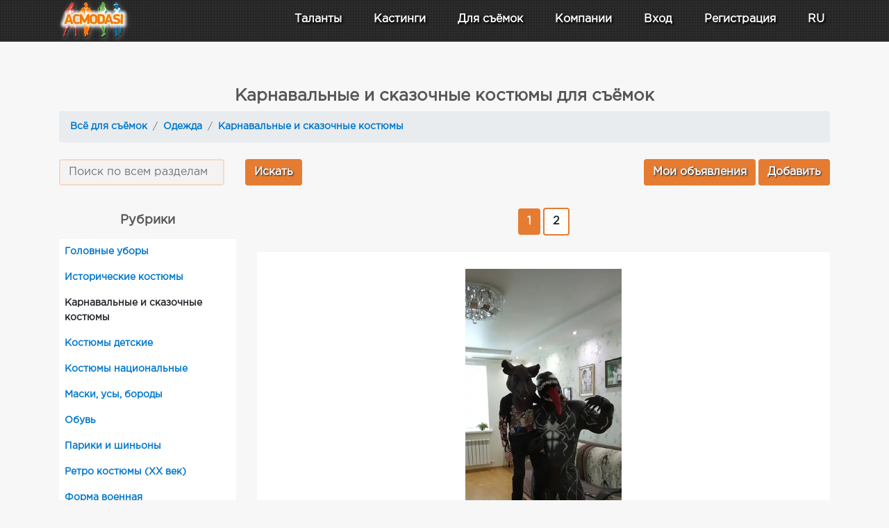

--- FILE ---
content_type: text/html; charset=UTF-8
request_url: https://www.acmodasi.pro/shooting/2_odejda/40_karnavalnyie-i-skazochnyie-kostyumyi/
body_size: 13551
content:
<!DOCTYPE html >
<html lang="ru">
<head>
    <title>Карнавальные и сказочные костюмы для съёмок — ACMODASI Россия</title>
    <meta http-equiv="Content-Type" content="text/html; charset=utf-8" >
	<meta name="description" content="Аренда, продажа Карнавальные и сказочные костюмы для съёмок для съёмок Россия" >
    <meta name="msvalidate.01" content="7BF61F37CDAE10556708F95DACB96E2A" >
    <meta name="cd2d7a3a99e1cd3686bdabc569cc401e" content="">    <link rel="apple-touch-icon" sizes="57x57" href="/images/favicons/apple-icon-57x57.png">
    <link rel="apple-touch-icon" sizes="60x60" href="/images/favicons/apple-icon-60x60.png">
    <link rel="apple-touch-icon" sizes="72x72" href="/images/favicons/apple-icon-72x72.png">
    <link rel="apple-touch-icon" sizes="76x76" href="/images/favicons/apple-icon-76x76.png">
    <link rel="apple-touch-icon" sizes="114x114" href="/images/favicons/apple-icon-114x114.png">
    <link rel="apple-touch-icon" sizes="120x120" href="/images/favicons/apple-icon-120x120.png">
    <link rel="apple-touch-icon" sizes="144x144" href="/images/favicons/apple-icon-144x144.png">
    <link rel="apple-touch-icon" sizes="152x152" href="/images/favicons/apple-icon-152x152.png">
    <link rel="apple-touch-icon" sizes="180x180" href="/images/favicons/apple-icon-180x180.png">
    <meta name="apple-mobile-web-app-title" content="ACMODASI">
    <link rel="icon" type="image/png" sizes="192x192"  href="/images/favicons/android-icon-192x192.png">
    <link rel="icon" type="image/png" sizes="96x96" href="/images/favicons/favicon-96x96.png">
    <link rel="apple-touch-icon" sizes="180x180" href="/apple-touch-icon.png">
    <link rel="icon" type="image/png" sizes="32x32" href="/favicon-32x32.png">
    <link rel="icon" type="image/png" sizes="16x16" href="/favicon-16x16.png">
    <link rel="shortcut icon" type="image/x-icon" href="/favicon.ico">
    <link rel="manifest" href="/manifest.json">
    <link rel="mask-icon" href="/safari-pinned-tab.svg" color="#5bbad5">
    <meta name="msapplication-TileColor" content="#da532c">
    <meta name="theme-color" content="#ffffff">
    <meta name="msapplication-TileColor" content="#ffdec6">
        <meta name="theme-color" content="#ffdec6" >
    <meta name="msapplication-TileImage" content="/images/favicons/mstile-144x144.png">
    <meta name="viewport" content="width=device-width, initial-scale=1" >
    
<meta name="yandex-verification" content="151a8bb7a4a51644" ><meta property="og:title" content="Карнавальные и сказочные костюмы для съёмок" >
<meta property="og:type" content="website" >
<meta property="og:description" content="Аренда, продажа Карнавальные и сказочные костюмы для съёмок для съёмок" >
<meta property="og:url" content="https://www.acmodasi.pro/shooting/2_odejda/40_karnavalnyie-i-skazochnyie-kostyumyi/" >
<meta property="og:image" content="https://www.acmodasi.pro/images/icons/logo/square1024.png" >
<meta property="og:site_name" content="ACMODASI Россия" >

    <link rel="stylesheet" href="/js/keenslider/keen-slider.min.css" ><link rel="stylesheet" href="/js/bootstrap/bootstrap.min.css"  >
<link rel="stylesheet" href="/js/style.v8.css">
<script src="/js/jquery/jquery.min.js"  > </script>
<script src="/js/jquery/jquery.form.js"  defer> </script><!-- CSS only -->
<script src="/js/js.src.v7.js?v=6"  defer> </script>
<script src="/js/bootstrap/popper.min.js"  defer> </script>
<script src="/js/bootstrap/bootstrap.min.js"  defer> </script>
	<style>
:root{--main-color:var(--main-light-orange);}a.nav-link{
    color: white;
    font-size: 1rem;
    padding: .5rem ;
}
.dropdown-item{
    font-size: 0.8rem;
}
.nav-link:hover, .dropdown-item:hover{
    color: #f6d9c7;
}

@media (max-width: 991px){
    nav.navbar{
        max-height: 100vh;
        overflow: auto;
        -webkit-overflow-scrolling: touch;
    }
}
	</style>

<script nonce="">
    $(window).scroll(function(e) {
    $('#second_navs')[$(window).scrollTop() >= 50 ? 'removeClass' : 'addClass']('d-none d-lg-flex');

});

</script><!--ads header desctop--></head>
<body id="body" >

<!-- ******************		CONTENT START     ********************************* -->






<div class='fixed-top' >
	<div class='flex bg-dark' style=" height: 60px; background: url('/images/backgrounds/head-menu-sub.jpg') repeat;  " >
<nav id='main_navsbar' class="navbar navbar-expand-lg text-white " style=" background: url('/images/backgrounds/head-menu-sub.jpg') repeat;">
		<div class='container ' >
			<div style='width: 100px;'>
			<a class="d-block" title="Homepage" href='https://www.acmodasi.pro/'>
                 			    <img class="align-middle" style='position: absolute; top: 0px; filter: drop-shadow(1px 2px 3px #787878);'  src="/images/icons/logo/100.webp" alt="ACMODASI Logo" >
                    			</a>
			</div>
			            <a class='nav-link d-lg-none' href='/profiles/' >Таланты</a>
            <a  class='nav-link d-lg-none' href='/castings'>Кастинги</a>
                		<button class="navbar-toggler" type="button" data-toggle="collapse" data-target="#navigation_menu" aria-controls="navigation_menu" aria-expanded="false" style="padding: 0rem;">
			<span class="navbar-toggler-icon" style="color: white;"><svg xmlns="http://www.w3.org/2000/svg" width="30" height="30" viewBox="0 0 30 30" role="img" focusable="false"><title>Menu</title><path stroke="currentColor" stroke-linecap="round" stroke-miterlimit="10" stroke-width="2" d="M4 7h22M4 15h22M4 23h22"></path></svg></span> <span class='d-none d-sm-inline' style="color: white;">MENU</span>
		</button>
		<div class="collapse navbar-collapse" id="navigation_menu" style='text-shadow: 2px 2px 3px black;' >
	        <ul class="navbar-nav ml-auto flex-nowrap " > 
	        
			                     <div class="row text-center justify-content-around ml-lg-5">
	        	<div class="col-6 col-lg-auto mt-2 mt-lg-0">
	        		<a class="nav-link  " href="/profiles/" 
	        			id="Profiles_menu" role="button" data-toggle="dropdown" aria-haspopup="false" aria-expanded="false">
                        <div class="w-100 d-lg-none mb-1">
                            <svg xmlns="http://www.w3.org/2000/svg" width="32" height="32" fill="currentColor" class="bi bi-people" viewBox="0 0 16 16">
                                <path d="M15 14s1 0 1-1-1-4-5-4-5 3-5 4 1 1 1 1zm-7.978-1L7 12.996c.001-.264.167-1.03.76-1.72C8.312 10.629 9.282 10 11 10c1.717 0 2.687.63 3.24 1.276.593.69.758 1.457.76 1.72l-.008.002-.014.002zM11 7a2 2 0 1 0 0-4 2 2 0 0 0 0 4m3-2a3 3 0 1 1-6 0 3 3 0 0 1 6 0M6.936 9.28a6 6 0 0 0-1.23-.247A7 7 0 0 0 5 9c-4 0-5 3-5 4q0 1 1 1h4.216A2.24 2.24 0 0 1 5 13c0-1.01.377-2.042 1.09-2.904.243-.294.526-.569.846-.816M4.92 10A5.5 5.5 0 0 0 4 13H1c0-.26.164-1.03.76-1.724.545-.636 1.492-1.256 3.16-1.275ZM1.5 5.5a3 3 0 1 1 6 0 3 3 0 0 1-6 0m3-2a2 2 0 1 0 0 4 2 2 0 0 0 0-4"/>
                            </svg>
                        </div> Таланты</a>
	        		<ul class="dropdown-menu  dropdown-menu-left scrollable-menu" aria-labelledby="Profiles_menu" >
	        			<li class=""><a class="dropdown-item" href="/profiles/">
	        				<img loading="lazy" width=22 src='/images/icons/users2.png' alt="Вся база"> Вся база 528 742 анкет</a></li>
	        			<li class=""><a class="dropdown-item" href="/index.php?action=search">
                                <img loading="lazy" width="24" height="24" src='/images/icons/search_in_db.png' alt="Поиск по базе"> Поиск по базе</a></li>
	        			<li class=""><a class="dropdown-item" href='/prof_actors/'>
                            <img loading="lazy" width="24" height="18" src='/images/pro32.png' alt='Профессиональные актёры'> Профессиональные актёры</a></li>
	        			<li class=""><a class="dropdown-item" href="/index.php?action=pros">
                                <img loading="lazy" width="24" height="24" src='/images/icons/director.png' alt="Агенты и кастинг-директора"> Агенты и кастинг-директора</a></li>
	        		</ul>
	        	</div>
	        	<div class="col-6 col-lg-auto mt-2 mt-lg-0" >
	        			        		<a class="nav-link " title="Списки актуальных кастингов" href="/castings"
	        			id="Casting_menu" role="button"  >
                        <div class="w-100 d-lg-none mb-1">
                            <img loading="lazy" class='d-lg-none' width=32 style="filter: invert(1);" src='/images/icons/clapperboard.svg' alt="Кастинги"></div> Кастинги</a>
                    	        	</div>

	                            <div class="col-6 col-lg-auto mt-2 mt-lg-0" >
	            <li class="nav-item dropdown">
	        		<a class="nav-link" href="/shooting/" 
	        			id="Props_menu" role="button" data-toggle="dropdown" aria-haspopup="true" aria-expanded="false">
                        <div class="w-100 d-lg-none mb-1">
                            <svg xmlns="http://www.w3.org/2000/svg" width="32" height="32" fill="currentColor" class="bi bi-card-checklist" viewBox="0 0 16 16">
                                <path d="M14.5 3a.5.5 0 0 1 .5.5v9a.5.5 0 0 1-.5.5h-13a.5.5 0 0 1-.5-.5v-9a.5.5 0 0 1 .5-.5zm-13-1A1.5 1.5 0 0 0 0 3.5v9A1.5 1.5 0 0 0 1.5 14h13a1.5 1.5 0 0 0 1.5-1.5v-9A1.5 1.5 0 0 0 14.5 2z"/>
                                <path d="M7 5.5a.5.5 0 0 1 .5-.5h5a.5.5 0 0 1 0 1h-5a.5.5 0 0 1-.5-.5m-1.496-.854a.5.5 0 0 1 0 .708l-1.5 1.5a.5.5 0 0 1-.708 0l-.5-.5a.5.5 0 1 1 .708-.708l.146.147 1.146-1.147a.5.5 0 0 1 .708 0M7 9.5a.5.5 0 0 1 .5-.5h5a.5.5 0 0 1 0 1h-5a.5.5 0 0 1-.5-.5m-1.496-.854a.5.5 0 0 1 0 .708l-1.5 1.5a.5.5 0 0 1-.708 0l-.5-.5a.5.5 0 0 1 .708-.708l.146.147 1.146-1.147a.5.5 0 0 1 .708 0"/>
                            </svg>
                        </div> Для съёмок</a>
	                <ul class="dropdown-menu dropdown-menu-left" aria-labelledby="Props_menu" >
	                	
	                	<li class=""><a class="dropdown-item" href="/shooting/">
<svg class="svg-icon" style="width: 24px; height: 24px;vertical-align: middle;fill: white;overflow: hidden;" viewBox="0 0 1024 1024" version="1.1" xmlns="http://www.w3.org/2000/svg"><path d="M341.333333 725.333333 42.666667 725.333333c-25.6 0-42.666667-17.066667-42.666667-42.666667L0 42.666667c0-25.6 17.066667-42.666667 42.666667-42.666667l640 0c25.6 0 42.666667 17.066667 42.666667 42.666667l0 298.666667c0 25.6-17.066667 42.666667-42.666667 42.666667s-42.666667-17.066667-42.666667-42.666667L640 85.333333 85.333333 85.333333l0 554.666667 256 0c25.6 0 42.666667 17.066667 42.666667 42.666667S366.933333 725.333333 341.333333 725.333333z"  /><path d="M981.333333 1024 341.333333 1024c-25.6 0-42.666667-17.066667-42.666667-42.666667L298.666667 341.333333c0-25.6 17.066667-42.666667 42.666667-42.666667l640 0c25.6 0 42.666667 17.066667 42.666667 42.666667l0 640C1024 1006.933333 1006.933333 1024 981.333333 1024zM384 938.666667l554.666667 0L938.666667 384 384 384 384 938.666667z"  /></svg> Все объявления</a></li>

													<li class=""><a class="dropdown-item" href='/shooting/17_jivotnyie/'><svg class="svg-icon" viewBox="0 0 1024 1024" version="1.1" xmlns="http://www.w3.org/2000/svg"><path d="M854.9 746.1c-23-56-104.1-70.5-142.7-109.1-80.6-80.7-61.4-213-200.2-220.9-138.9 8-119.6 140.2-200.3 220.9-38.5 38.5-119.7 53.1-142.6 109.1-28.2 68.7 18.1 130.9 53 157.7 70.1 53.7 182.7 0.6 258.2-7.3 10.8-1.2 21.3-1.4 31.7-1.4 10.3 0 20.9 0.2 31.7 1.4 75.4 7.9 188.1 60.9 258.2 7.3 34.9-26.8 81.2-89 53-157.7M921.7 442.7c-18.2 68.2-74.5 112.4-125.7 98.7-51.1-13.8-77.8-80.1-59.5-148.4 18.3-68.2 74.6-112.4 125.7-98.7 51.2 13.9 77.8 80.3 59.5 148.4M287.5 393.2c18.2 68.2-8.4 134.6-59.5 148.3-51.2 13.7-107.5-30.5-125.7-98.7-18.2-68.2 8.4-134.6 59.5-148.4 51.2-13.6 107.4 30.5 125.7 98.8M476.8 197.7c18.3 68.1-8.4 134.5-59.5 148.3-51.2 13.7-107.4-30.5-125.7-98.6-18.3-68.2 8.4-134.6 59.5-148.3 51.1-13.8 107.4 30.3 125.7 98.6M732.5 247.3c-18.2 68.1-74.5 112.4-125.7 98.6-51.1-13.7-77.8-80.1-59.5-148.3 18.3-68.2 74.6-112.4 125.7-98.7 51.1 13.8 77.8 80.2 59.5 148.4"  /></svg> Животные</a></li>
														<li class=""><a class="dropdown-item" href='/shooting/51_lokatsii/'><svg class="svg-icon" viewBox="0 0 1024 1024" version="1.1" xmlns="http://www.w3.org/2000/svg"><path d="M512 853.333333c-17.066667 0-29.866667-8.533333-38.4-21.333333l-221.866667-388.266667C174.933333 307.2 217.6 132.266667 354.133333 51.2c102.4-64 221.866667-59.733333 315.733333-4.266667 136.533333 85.333333 183.466667 260.266667 102.4 396.8l-221.866667 388.266667C541.866667 844.8 529.066667 853.333333 512 853.333333zM512 89.6c-38.4 0-76.8 12.8-110.933333 29.866667-98.133333 59.733333-128 183.466667-72.533333 281.6L512 725.333333l183.466667-324.266667c55.466667-98.133333 25.6-221.866667-72.533333-281.6C588.8 98.133333 550.4 89.6 512 89.6z"  /><path d="M512 426.666667c-72.533333 0-128-55.466667-128-128s55.466667-128 128-128 128 55.466667 128 128S584.533333 426.666667 512 426.666667zM512 256c-25.6 0-42.666667 17.066667-42.666667 42.666667s17.066667 42.666667 42.666667 42.666667 42.666667-17.066667 42.666667-42.666667S537.6 256 512 256z"  /><path d="M512 1024c-170.666667 0-341.333333-59.733333-341.333333-170.666667 0-89.6 115.2-157.866667 290.133333-170.666667l4.266667 85.333333C328.533333 780.8 256 827.733333 256 853.333333c0 29.866667 98.133333 85.333333 256 85.333333s256-55.466667 256-85.333333c0-25.6-72.533333-72.533333-209.066667-85.333333l4.266667-85.333333c174.933333 12.8 290.133333 81.066667 290.133333 170.666667C853.333333 964.266667 682.666667 1024 512 1024z"  /></svg> Локации</a></li>
														<li class=""><a class="dropdown-item" href='/shooting/52_oborudovanie/'><svg class="svg-icon" viewBox="0 0 1024 1024" version="1.1" xmlns="http://www.w3.org/2000/svg"><path d="M388.266667 725.333333 379.733333 725.333333C217.6 725.333333 85.333333 593.066667 85.333333 430.933333L85.333333 256c0-25.6 17.066667-42.666667 42.666667-42.666667l512 0c25.6 0 42.666667 17.066667 42.666667 42.666667l0 174.933333C682.666667 593.066667 550.4 725.333333 388.266667 725.333333zM170.666667 298.666667l0 132.266667C170.666667 546.133333 264.533333 640 379.733333 640l4.266667 0c115.2 0 209.066667-93.866667 209.066667-209.066667L593.066667 298.666667 170.666667 298.666667z"  /><path d="M256 298.666667C230.4 298.666667 213.333333 281.6 213.333333 256L213.333333 42.666667c0-25.6 17.066667-42.666667 42.666667-42.666667s42.666667 17.066667 42.666667 42.666667l0 213.333333C298.666667 281.6 281.6 298.666667 256 298.666667z"  /><path d="M512 298.666667c-25.6 0-42.666667-17.066667-42.666667-42.666667L469.333333 42.666667c0-25.6 17.066667-42.666667 42.666667-42.666667s42.666667 17.066667 42.666667 42.666667l0 213.333333C554.666667 281.6 537.6 298.666667 512 298.666667z"  /><path d="M640 1024c-234.666667 0-298.666667-221.866667-302.933333-341.333333 0-25.6 17.066667-42.666667 42.666667-42.666667 0 0 0 0 0 0 21.333333 0 42.666667 17.066667 42.666667 42.666667l0 0c0 8.533333 4.266667 256 217.6 256 209.066667 0 213.333333-247.466667 213.333333-256L853.333333 384c0-25.6 17.066667-42.666667 42.666667-42.666667s42.666667 17.066667 42.666667 42.666667l0 298.666667C938.666667 802.133333 874.666667 1024 640 1024z"  /></svg> Оборудование</a></li>
														<li class=""><a class="dropdown-item" href='/shooting/2_odejda/'><svg class="svg-icon"  viewBox="0 0 1024 1024" version="1.1" xmlns="http://www.w3.org/2000/svg"><path d="M936.672 193.216l-226.88-64c-8.704-2.528-18.112-1.12-25.824 3.776-7.68 4.864-12.896 12.736-14.432 21.728C656.576 231.936 590.272 288 512 288c-30.56 0-56.16-13.12-79.296-27.296-15.04-9.216-34.752-4.512-44 10.56s-4.512 34.752 10.56 44C428.896 333.44 465.44 352 512 352c97.664 0 181.952-62.272 212.096-152.288L896 248.224l0 224.736-121.728-24.352c-9.408-1.888-19.168 0.576-26.56 6.624C740.32 461.344 736 470.4 736 480l0 352c0 17.664-14.336 32-32 32L320 864c-17.632 0-32-14.336-32-32L288 448c0-9.6-4.288-18.656-11.712-24.736-7.424-6.08-17.152-8.576-26.56-6.624L128 440.96 128 248.128l200.8-57.376c16.992-4.864 26.816-22.56 21.984-39.552-4.832-16.96-22.56-26.816-39.552-21.984l-224 64C73.472 197.152 64 209.728 64 224l0 256c0 9.6 4.288 18.656 11.712 24.736 7.392 6.08 17.152 8.512 26.56 6.624L224 487.04 224 832c0 52.928 43.072 96 96 96l384 0c52.928 0 96-43.072 96-96l0-312.96 121.728 24.352c9.44 1.92 19.2-0.544 26.56-6.624C955.68 530.656 960 521.6 960 512L960 224C960 209.664 950.464 197.088 936.672 193.216z"  /><path d="M320 768c0 17.696 14.336 32 32 32l320 0c17.696 0 32-14.304 32-32s-14.304-32-32-32L352 736C334.336 736 320 750.304 320 768z"  /></svg> Одежда</a></li>
														<li class=""><a class="dropdown-item" href='/shooting/1_rekvizit/'><svg class="svg-icon" viewBox="0 0 1024 1024" version="1.1" xmlns="http://www.w3.org/2000/svg"><path d="M682.666667 1024C682.666667 1024 682.666667 1024 682.666667 1024L170.666667 1024c-17.066667 0-29.866667-8.533333-38.4-21.333333-8.533333-12.8-8.533333-29.866667 0-42.666667l256-384c17.066667-25.6 55.466667-25.6 72.533333 0l251.733333 379.733333c8.533333 8.533333 12.8 17.066667 12.8 29.866667C725.333333 1006.933333 708.266667 1024 682.666667 1024zM251.733333 938.666667l354.133333 0L426.666667 674.133333 251.733333 938.666667z"  /><path d="M981.333333 725.333333l-341.333333 0c-25.6 0-42.666667-17.066667-42.666667-42.666667L597.333333 341.333333c0-25.6 17.066667-42.666667 42.666667-42.666667l341.333333 0c25.6 0 42.666667 17.066667 42.666667 42.666667l0 341.333333C1024 708.266667 1006.933333 725.333333 981.333333 725.333333zM682.666667 640l256 0L938.666667 384l-256 0L682.666667 640z"  /><path d="M277.333333 554.666667C123.733333 554.666667 0 430.933333 0 277.333333S123.733333 0 277.333333 0 554.666667 123.733333 554.666667 277.333333 430.933333 554.666667 277.333333 554.666667zM277.333333 85.333333C170.666667 85.333333 85.333333 170.666667 85.333333 277.333333S170.666667 469.333333 277.333333 469.333333 469.333333 384 469.333333 277.333333 384 85.333333 277.333333 85.333333z"  /></svg> Реквизит</a></li>
													 <li class="dropdown-divider"></li>
	                	<li class=""><a class="dropdown-item" href="/index.php?action=props_new">
<svg class="svg-icon"  viewBox="0 0 1024 1024" version="1.1" xmlns="http://www.w3.org/2000/svg"><path d="M554.666667 298.666667"  /><path d="M853.333333 341.333333l-256 0c-25.6 0-42.666667-17.066667-42.666667-42.666667L554.666667 42.666667l85.333333 0 0 213.333333 213.333333 0L853.333333 341.333333z"  /><path d="M725.333333 1024 170.666667 1024c-25.6 0-42.666667-17.066667-42.666667-42.666667L128 42.666667c0-25.6 17.066667-42.666667 42.666667-42.666667l426.666667 0c12.8 0 21.333333 4.266667 29.866667 12.8l256 256C891.733333 277.333333 896 285.866667 896 298.666667l0 213.333333-85.333333 0L810.666667 315.733333 580.266667 85.333333 213.333333 85.333333l0 853.333333 512 0L725.333333 1024z"  /><path d="M853.333333 768l-256 0c-25.6 0-42.666667-17.066667-42.666667-42.666667s17.066667-42.666667 42.666667-42.666667l256 0c25.6 0 42.666667 17.066667 42.666667 42.666667S878.933333 768 853.333333 768z"  /><path d="M725.333333 896c-25.6 0-42.666667-17.066667-42.666667-42.666667l0-256c0-25.6 17.066667-42.666667 42.666667-42.666667s42.666667 17.066667 42.666667 42.666667l0 256C768 878.933333 750.933333 896 725.333333 896z"  /><path d="M725.333333 1024c-166.4 0-298.666667-132.266667-298.666667-298.666667s132.266667-298.666667 298.666667-298.666667 298.666667 132.266667 298.666667 298.666667S891.733333 1024 725.333333 1024zM725.333333 512c-119.466667 0-213.333333 93.866667-213.333333 213.333333s93.866667 213.333333 213.333333 213.333333 213.333333-93.866667 213.333333-213.333333S844.8 512 725.333333 512z"  /></svg> Добавить объявление</a></li>
	                	<li class=""><a class="dropdown-item" href="/index.php?action=my_props">
<svg class="svg-icon"  viewBox="0 0 1024 1024" version="1.1" xmlns="http://www.w3.org/2000/svg"><path d="M682.666667 853.333333 170.666667 853.333333c-25.6 0-42.666667-17.066667-42.666667-42.666667L128 42.666667c0-25.6 17.066667-42.666667 42.666667-42.666667l512 0c25.6 0 42.666667 17.066667 42.666667 42.666667l0 768C725.333333 836.266667 708.266667 853.333333 682.666667 853.333333zM213.333333 768l426.666667 0L640 85.333333 213.333333 85.333333 213.333333 768z"  /><path d="M853.333333 1024 341.333333 1024c-25.6 0-42.666667-17.066667-42.666667-42.666667l0-170.666667c0-25.6 17.066667-42.666667 42.666667-42.666667s42.666667 17.066667 42.666667 42.666667l0 128 426.666667 0L810.666667 256l-128 0c-25.6 0-42.666667-17.066667-42.666667-42.666667s17.066667-42.666667 42.666667-42.666667l170.666667 0c25.6 0 42.666667 17.066667 42.666667 42.666667l0 768C896 1006.933333 878.933333 1024 853.333333 1024z"  /></svg> Мои объявления</a></li>
	                </ul>	
	            </li>
                </div>

                    <div class="col-6 col-lg-auto mt-2 mt-lg-0" >
                        <li class="nav-item">
                            <a class="nav-link" href="/Companys/">
                                <div class="w-100 d-lg-none mb-1">
                                    <svg xmlns="http://www.w3.org/2000/svg" width="32" height="32" fill="currentColor" class="bi bi-briefcase" viewBox="0 0 16 16">
                                        <path d="M6.5 1A1.5 1.5 0 0 0 5 2.5V3H1.5A1.5 1.5 0 0 0 0 4.5v8A1.5 1.5 0 0 0 1.5 14h13a1.5 1.5 0 0 0 1.5-1.5v-8A1.5 1.5 0 0 0 14.5 3H11v-.5A1.5 1.5 0 0 0 9.5 1zm0 1h3a.5.5 0 0 1 .5.5V3H6v-.5a.5.5 0 0 1 .5-.5m1.886 6.914L15 7.151V12.5a.5.5 0 0 1-.5.5h-13a.5.5 0 0 1-.5-.5V7.15l6.614 1.764a1.5 1.5 0 0 0 .772 0M1.5 4h13a.5.5 0 0 1 .5.5v1.616L8.129 7.948a.5.5 0 0 1-.258 0L1 6.116V4.5a.5.5 0 0 1 .5-.5"/>
                                    </svg>
                                </div> Компании</a>
                        </li>
                    </div>
                                    <div class="col-6 col-lg-auto mt-2 mt-lg-0" >
		<li class="nav-item">
			<a class='nav-link' href='/index.php?action=login' >Вход</a>
		</li>
                </div>
                    <div class="col-6 col-lg-auto mt-2 mt-lg-0" >
		<li class="nav-item">
			<a class="nav-link" href="/index.php?action=register">Регистрация</a>
		</li>
                    </div>
		

                <div class="col-6 col-lg-auto mt-2 mt-lg-0" >
			<li class="nav-item dropdown">
				<a class="nav-link" href="#" id="navbarDropdownheader" role="button" data-toggle="dropdown" aria-haspopup="true" aria-expanded="false">
                    <div class="w-100 d-lg-none mb-1">
                    <svg class="d-lg-none" xmlns="http://www.w3.org/2000/svg" width="32" height="32" fill="currentColor" class="bi bi-globe" viewBox="0 0 16 16">
                        <path d="M0 8a8 8 0 1 1 16 0A8 8 0 0 1 0 8m7.5-6.923c-.67.204-1.335.82-1.887 1.855A8 8 0 0 0 5.145 4H7.5zM4.09 4a9.3 9.3 0 0 1 .64-1.539 7 7 0 0 1 .597-.933A7.03 7.03 0 0 0 2.255 4zm-.582 3.5c.03-.877.138-1.718.312-2.5H1.674a7 7 0 0 0-.656 2.5zM4.847 5a12.5 12.5 0 0 0-.338 2.5H7.5V5zM8.5 5v2.5h2.99a12.5 12.5 0 0 0-.337-2.5zM4.51 8.5a12.5 12.5 0 0 0 .337 2.5H7.5V8.5zm3.99 0V11h2.653c.187-.765.306-1.608.338-2.5zM5.145 12q.208.58.468 1.068c.552 1.035 1.218 1.65 1.887 1.855V12zm.182 2.472a7 7 0 0 1-.597-.933A9.3 9.3 0 0 1 4.09 12H2.255a7 7 0 0 0 3.072 2.472M3.82 11a13.7 13.7 0 0 1-.312-2.5h-2.49c.062.89.291 1.733.656 2.5zm6.853 3.472A7 7 0 0 0 13.745 12H11.91a9.3 9.3 0 0 1-.64 1.539 7 7 0 0 1-.597.933M8.5 12v2.923c.67-.204 1.335-.82 1.887-1.855q.26-.487.468-1.068zm3.68-1h2.146c.365-.767.594-1.61.656-2.5h-2.49a13.7 13.7 0 0 1-.312 2.5m2.802-3.5a7 7 0 0 0-.656-2.5H12.18c.174.782.282 1.623.312 2.5zM11.27 2.461c.247.464.462.98.64 1.539h1.835a7 7 0 0 0-3.072-2.472c.218.284.418.598.597.933M10.855 4a8 8 0 0 0-.468-1.068C9.835 1.897 9.17 1.282 8.5 1.077V4z"/>
                    </svg>
                    </div>
					RU				</a>
				<div class="dropdown-menu dropdown-menu-right" >
                    				</div>
			</li>
                </div>

                            </div>
			</ul>
		
		</div>
		</div>
	</nav>
	</div>
    
</div>

<!-- ******************		CONTENT START     ********************************* -->

<div  style="height: 100px;"></div>

<div id="audionotation"></div>
<div class='container' >
<div class="mt-4 mb-4">
<!--ads page_top desctop-->


</div>


<h1 class="text-center">Карнавальные и сказочные костюмы для съёмок</h1>
        
<nav aria-label="breadcrumb">
	<ol class="breadcrumb">
        <li class="breadcrumb-item">
            <a class="ahead" href="/shooting/">Всё для съёмок</a>
        </li>
        <li class="breadcrumb-item">
        	<a class="ahead" href="/shooting/2_odejda/">Одежда</a>
        </li>
             
        <li class="breadcrumb-item"><a class="ahead" href="/shooting/2_odejda/40_karnavalnyie-i-skazochnyie-kostyumyi/">Карнавальные и сказочные костюмы</a>
        </li> 
        
                </ol>
</nav>

<div class='row justify-content-center mt-4 mb-4'>
	<div class='col-6 justify-content-center'>
        <form action="/index.php" method="GET">
        <input type="hidden" name="action" value="props_search">
        <div class='row'>
        	<div class='col-auto'>
        <input type="text" class='form-control' name="query" placeholder="Поиск по всем разделам" />
    		</div>
    		<div class='col-auto'>
        <input type="submit" class='btn green_button' value="Искать">
    		</div>
        </div>
        </form>
    </div>
    <div class='col-6 text-right'>
        <a class="btn green_button" href="/index.php?action=my_props">Мои объявления</a>
        <a class="btn green_button" href="/index.php?action=props_new&catid=2">Добавить</a>
                    
	</div>
</div>

<div class='row'>
	<div class='col-12 col-md-4 col-lg-3'>
        <p><h3 class='text-center'>Рубрики</h3></p>
        <div class='bg-white p-2'>
        <p><a class='ahead' href="/shooting/2_odejda/34_golovnyie-uboryi/">Головные уборы</a></p><p><a class='ahead' href="/shooting/2_odejda/39_istoricheskie-kostyumyi/">Исторические костюмы</a></p><p><strong class='ahead'>Карнавальные и сказочные костюмы</strong></p><p><a class='ahead' href="/shooting/2_odejda/38_kostyumyi-detskie/">Костюмы детские</a></p><p><a class='ahead' href="/shooting/2_odejda/41_kostyumyi-natsionalnyie/">Костюмы национальные</a></p><p><a class='ahead' href="/shooting/2_odejda/33_maski-usyi-borodyi/">Маски, усы, бороды</a></p><p><a class='ahead' href="/shooting/2_odejda/35_obuv/">Обувь</a></p><p><a class='ahead' href="/shooting/2_odejda/32_pariki-i-shinonyi/">Парики и шиньоны</a></p><p><a class='ahead' href="/shooting/2_odejda/42_retro-kostyumyi-XX-vek/">Ретро костюмы (XX век)</a></p><p><a class='ahead' href="/shooting/2_odejda/36_forma-voennaya/">Форма военная</a></p><p><a class='ahead' href="/shooting/2_odejda/37_forma-slujebnaya-spetsodejda/">Форма служебная, спецодежда</a></p><p><a class='ahead' href="/shooting/2_odejda/43_estradnyie-igrovyie-kostyumyi/">Эстрадные, игровые костюмы</a></p>        </div>
                </div>
    <div class='col-lg-9 col-md-8 col-12'>
        <div class="page_listing mt-2"> <a class="btn page_listing_active" href='#'>1</a>  <a class="btn page_listing_pasive" href="/shooting/2_odejda/40_karnavalnyie-i-skazochnyie-kostyumyi/p_2">2</a> </div>
<script src="/js/keenslider/keen-slider.min.js"></script>
<style>
    .keen-slider__slide {
        min-width: calc(100% + 0px);
        max-width: calc(100% + 0px);
        transform: translate3d(0, 0, 0);
    }
    .thumbnail{
        height: 100px;
    }
</style><div class='bg-white mt-4 p-4'>
                 <div id="prop_3274" class="keen-slider text-center"  > <div class="keen-slider__slide number-slide1 d-inline-block" style="vertical-align: middle;"><img loading='lazy' alt='Фото Костюм Веном' 
                		height='500' src="/rate/props/0/7/Array32741114089l.jpg"></div><div class="keen-slider__slide number-slide2 d-inline-block" style="vertical-align: middle;"><img loading='lazy' alt='Фото Костюм Веном' 
                		height='500' src="/rate/props/o/h/Array32743265465l.jpg"></div></div>
            
            <script >
            var slider = new KeenSlider("#prop_3274", {
            
                loop: true,
                 perView: 2,
                created: () => {
                  console.log('created')
                }
            });</script><a class="h5" href="/shooting/2_odejda/40_karnavalnyie-i-skazochnyie-kostyumyi/3274_kostyum-venom.html">Костюм Веном</a><br>
            Тамбов, 28 Ноября 2023
            
            </div><div class='bg-white mt-4 p-4'>
                 <div id="prop_3109" class="keen-slider text-center"  > <div class="keen-slider__slide number-slide1 d-inline-block" style="vertical-align: middle;"><img loading='lazy' alt='Фото Аренда костюмов' 
                		height='500' src="/rate/props/1/n/Array31095497985l.jpg"></div><div class="keen-slider__slide number-slide2 d-inline-block" style="vertical-align: middle;"><img loading='lazy' alt='Фото Аренда костюмов' 
                		height='500' src="/rate/props/k/x/Array31093033355l.jpg"></div><div class="keen-slider__slide number-slide3 d-inline-block" style="vertical-align: middle;"><img loading='lazy' alt='Фото Аренда костюмов' 
                		height='500' src="/rate/props/t/y/Array31091404973l.jpg"></div><div class="keen-slider__slide number-slide4 d-inline-block" style="vertical-align: middle;"><img loading='lazy' alt='Фото Аренда костюмов' 
                		height='500' src="/rate/props/f/j/Array31093292858l.jpg"></div><div class="keen-slider__slide number-slide5 d-inline-block" style="vertical-align: middle;"><img loading='lazy' alt='Фото Аренда костюмов' 
                		height='500' src="/rate/props/x/l/Array31094424774l.jpg"></div><div class="keen-slider__slide number-slide6 d-inline-block" style="vertical-align: middle;"><img loading='lazy' alt='Фото Аренда костюмов' 
                		height='500' src="/rate/props/g/9/Array31094605430l.jpg"></div></div>
            
            <script >
            var slider = new KeenSlider("#prop_3109", {
            
                loop: true,
                 perView: 2,
                created: () => {
                  console.log('created')
                }
            });</script><a class="h5" href="/shooting/2_odejda/40_karnavalnyie-i-skazochnyie-kostyumyi/3109_arenda-kostyumov.html">Аренда костюмов</a><br>
            Москва, 19 Октября 2022
            
            </div><div class='bg-white mt-4 p-4'>
                
            
            <script >
            var slider = new KeenSlider("#prop_3056", {
            
                loop: true,
                 perView: 2,
                created: () => {
                  console.log('created')
                }
            });</script><a class="h5" href="/shooting/2_odejda/40_karnavalnyie-i-skazochnyie-kostyumyi/3056_kospley-Genshin-impact.html">Косплей Genshin impact</a><br>
            Москва, 30 Мая 2022
            
            </div><div class='bg-white mt-4 p-4'>
                 <div id="prop_2111" class="keen-slider text-center"  > <div class="keen-slider__slide number-slide1 d-inline-block" style="vertical-align: middle;"><img loading='lazy' alt='Фото Торжественное платье' 
                		height='500' src="/rate/props/l/a/Array21111684184l.jpg"></div><div class="keen-slider__slide number-slide2 d-inline-block" style="vertical-align: middle;"><img loading='lazy' alt='Фото Торжественное платье' 
                		height='500' src="/rate/props/w/i/Array21117309547l.jpg"></div></div>
            
            <script >
            var slider = new KeenSlider("#prop_2111", {
            
                loop: true,
                 perView: 2,
                created: () => {
                  console.log('created')
                }
            });</script><a class="h5" href="/shooting/2_odejda/40_karnavalnyie-i-skazochnyie-kostyumyi/2111_torjestvennoe-plate-.html">Торжественное платье</a><br>
            Сочи, 29 Июня 2017
            
            </div><div class='bg-white mt-4 p-4'>
                
            
            <script >
            var slider = new KeenSlider("#prop_1568", {
            
                loop: true,
                 perView: 2,
                created: () => {
                  console.log('created')
                }
            });</script><a class="h5" href="/shooting/2_odejda/40_karnavalnyie-i-skazochnyie-kostyumyi/1568_novogodniy-naryad-dlya-mamyi-papyi-i-dochki.html">новогодний наряд для мамы папы и дочки</a><br>
            киев, 17 Декабря 2015
            
            </div><div class='bg-white mt-4 p-4'>
                 <div id="prop_1548" class="keen-slider text-center"  > <div class="keen-slider__slide number-slide1 d-inline-block" style="vertical-align: middle;"><img loading='lazy' alt='Фото Коралловое платье  (Audi)))' 
                		height='500' src="/rate/props/8/b/korallovoe-plate--Audi-1448356431-0l.jpg"></div><div class="keen-slider__slide number-slide2 d-inline-block" style="vertical-align: middle;"><img loading='lazy' alt='Фото Коралловое платье  (Audi)))' 
                		height='500' src="/rate/props/d/0/korallovoe-plate--Audi-1448356431-2l.jpg"></div></div>
            
            <script >
            var slider = new KeenSlider("#prop_1548", {
            
                loop: true,
                 perView: 2,
                created: () => {
                  console.log('created')
                }
            });</script><a class="h5" href="/shooting/2_odejda/40_karnavalnyie-i-skazochnyie-kostyumyi/1548_korallovoe-plate--Audi.html">Коралловое платье  (Audi)))</a><br>
            Оренбург, 24 Ноября 2015
            
            </div><div class='bg-white mt-4 p-4'>
                 <div id="prop_1279" class="keen-slider text-center"  > <div class="keen-slider__slide number-slide1 d-inline-block" style="vertical-align: middle;"><img loading='lazy' alt='Фото Карнавальный костюм &quot;Пиратка&quot;' 
                		height='500' src="/rate/props/y/j/karnavalnyiy-kostyum-piratka-1434572842-0l.jpg"></div></div>
            
            <script >
            var slider = new KeenSlider("#prop_1279", {
            
                loop: true,
                 perView: 2,
                created: () => {
                  console.log('created')
                }
            });</script><a class="h5" href="/shooting/2_odejda/40_karnavalnyie-i-skazochnyie-kostyumyi/1279_karnavalnyiy-kostyum-piratka.html">Карнавальный костюм "Пиратка"</a><br>
            Одинцово, 17 Июня 2015
            
            </div><div class='bg-white mt-4 p-4'>
                 <div id="prop_1057" class="keen-slider text-center"  > <div class="keen-slider__slide number-slide1 d-inline-block" style="vertical-align: middle;"><img loading='lazy' alt='Фото костюм красной шапочки' 
                		height='500' src="/rate/props/m/l/kostyum-krasnoy-shapochki-1418138707-0l.jpg"></div></div>
            
            <script >
            var slider = new KeenSlider("#prop_1057", {
            
                loop: true,
                 perView: 2,
                created: () => {
                  console.log('created')
                }
            });</script><a class="h5" href="/shooting/2_odejda/40_karnavalnyie-i-skazochnyie-kostyumyi/1057_kostyum-krasnoy-shapochki.html">костюм красной шапочки</a><br>
            Москва, 09 Декабря 2014
            
            </div><div class='bg-white mt-4 p-4'>
                 <div id="prop_1043" class="keen-slider text-center"  > <div class="keen-slider__slide number-slide1 d-inline-block" style="vertical-align: middle;"><img loading='lazy' alt='Фото Аренда костюмов' 
                		height='500' src="/rate/props/q/a/arenda-kostyumov-1417880769-5l.jpg"></div><div class="keen-slider__slide number-slide2 d-inline-block" style="vertical-align: middle;"><img loading='lazy' alt='Фото Аренда костюмов' 
                		height='500' src="/rate/props/2/u/arenda-kostyumov-1417880769-4l.jpg"></div><div class="keen-slider__slide number-slide3 d-inline-block" style="vertical-align: middle;"><img loading='lazy' alt='Фото Аренда костюмов' 
                		height='500' src="/rate/props/i/5/arenda-kostyumov-1417880769-3l.jpg"></div><div class="keen-slider__slide number-slide4 d-inline-block" style="vertical-align: middle;"><img loading='lazy' alt='Фото Аренда костюмов' 
                		height='500' src="/rate/props/8/7/arenda-kostyumov-1417880769-2l.jpg"></div><div class="keen-slider__slide number-slide5 d-inline-block" style="vertical-align: middle;"><img loading='lazy' alt='Фото Аренда костюмов' 
                		height='500' src="/rate/props/d/u/arenda-kostyumov-1417880769-0l.jpg"></div><div class="keen-slider__slide number-slide6 d-inline-block" style="vertical-align: middle;"><img loading='lazy' alt='Фото Аренда костюмов' 
                		height='500' src="/rate/props/f/3/arenda-kostyumov-1417880769-1l.jpg"></div></div>
            
            <script >
            var slider = new KeenSlider("#prop_1043", {
            
                loop: true,
                 perView: 2,
                created: () => {
                  console.log('created')
                }
            });</script><a class="h5" href="/shooting/2_odejda/40_karnavalnyie-i-skazochnyie-kostyumyi/1043_arenda-kostyumov.html">Аренда костюмов</a><br>
            Киев, 06 Декабря 2014
            
            </div><div class='bg-white mt-4 p-4'>
                 <div id="prop_1038" class="keen-slider text-center"  > <div class="keen-slider__slide number-slide1 d-inline-block" style="vertical-align: middle;"><img loading='lazy' alt='Фото костюм снегурочки для новогодней фотосесии. ' 
                		height='500' src="/rate/props/k/g/kostyum-snegurochki-dlya-novogodney-fotosesii--1417638321-0l.jpg"></div><div class="keen-slider__slide number-slide2 d-inline-block" style="vertical-align: middle;"><img loading='lazy' alt='Фото костюм снегурочки для новогодней фотосесии. ' 
                		height='500' src="/rate/props/k/u/kostyum-snegurochki-dlya-novogodney-fotosesii--1417638321-2l.jpg"></div></div>
            
            <script >
            var slider = new KeenSlider("#prop_1038", {
            
                loop: true,
                 perView: 2,
                created: () => {
                  console.log('created')
                }
            });</script><a class="h5" href="/shooting/2_odejda/40_karnavalnyie-i-skazochnyie-kostyumyi/1038_kostyum-snegurochki-dlya-novogodney-fotosesii-.html">костюм снегурочки для новогодней фотосесии. </a><br>
            Киев, 03 Декабря 2014
            
            </div><div class="page_listing mt-2"> <a class="btn page_listing_active" href='#'>1</a>  <a class="btn page_listing_pasive" href="/shooting/2_odejda/40_karnavalnyie-i-skazochnyie-kostyumyi/p_2">2</a> </div>	
</div>
</div>
<div class="text-center">
<!--ads page_bottom desctop-->	
</div>
</div>
</div>
<!-- ******************		CONTENT END ********************************* -->    


            
<!-- ******************		FOOTER START ******************************** -->


<div class="modal fade" id="user_preview" tabindex="-2" role="dialog" aria-labelledby="staticBackdropLabel" aria-hidden="true">
  <div class="modal-dialog modal-xl" modal-dialog-centered modal-dialog-scrollable>
    <div class="modal-content">
      <div class="modal-header">
        <h5 class="modal-title" id="staticBackdropLabel">Быстрый просмотр</h5>
        <button type="button" class="close" data-dismiss="modal" aria-label="Close" onclick='$("#user_preview_data").empty();'>
          <span aria-hidden="true">&times;</span>
        </button>
      </div>
      <div class="modal-body " id='user_preview_data'>
	      <div class="spinner-border text-primary" role="status">
	      </div>
	        Загружается      </div>
      <div class="modal-footer">
        <button type="button" class="btn green_button" data-dismiss="modal" onclick='$("#user_preview_data").empty();'>Закрыть</button>
      </div>
    </div>
  </div>
</div>


<div class="modal fade" id="modal_window" tabindex="-1" role="dialog" aria-labelledby="modal_label" aria-hidden="true" >
  <div class="modal-dialog modal-lg" modal-dialog-centered modal-dialog-scrollable>
    <div class="modal-content">
      <div class="modal-header">
        <h5 class="modal-title" id="modal_label"></h5>
        <button type="button" class="close" data-dismiss="modal" aria-label="Close">
          <span aria-hidden="true">&times;</span>
        </button>
      </div>
      <div class="modal-body" id='modal_data'>
	      <div class="container-fluid">
	        Загружается	      </div>
      </div>
      <div class="modal-footer">
        <button type="button" class="btn green_button" data-dismiss="modal">Закрыть</button>
      </div>
    </div>
  </div>
</div>

<div id="dialog_show_album" title="Выбор фотографий для отправки"></div>
<div id="dialog_apply_to_casting" title="Подача заявки"></div>
<form id="send_profile_to_email_form" action="/index.php?action=send_profile&cast_id=&todo=send" method="POST">
</form>



<div class='mt-5' style="background: var(--main-color); background: url('/images/backgrounds/head-menu-sub.jpg') repeat; color: white; width: 100%; font-size: 0.8rem;">
<div class="container" >
<div class='row' >
	<div class='col-12 col-md-4 mt-4' style=" ">
			    <a class='profile_link' href="/index.php?action=terms&todo=terms">Условия использования</a><BR><BR>
	    <a class='profile_link' href="/index.php?action=terms&todo=pp">Политика конфиденциальности</a><BR><BR>
	    <a class='profile_link' href="/index.php?action=delete_content">Удаление контента</a><BR><BR>
				<ul class="nav mr-auto text-white mt-4" style="font-size: 1rem;">
			<li class="nav-item dropdown" style="">
			<a class="nav-link2 dropdown-toggle text-white" href="#" id="navbarDropdown" role="button" data-toggle="dropdown" aria-haspopup="true" aria-expanded="false">
			Россия</a>
			<div class="dropdown-menu" style="">
			<div class="dropdown-item disabled text-white">ACMODASI в других странах</div>
			<div class="dropdown-item">
			<a class="nav-link2 text-white" href='https://www.acmodasi.in'><img loading="lazy" src='/images/flags-iso/shiny/24/IN.png'> Auditions in India</a>
			</div>
			<div class="dropdown-item">
			<a class="nav-link2 text-white" href='https://www.acmodasi.com'><img loading="lazy" src='/images/flags-iso/shiny/24/US.png'> Casting calls in USA</a>
			</div>
			<div class="dropdown-item">
			<a class="nav-link2 text-white" href='https://www.acmodasi.pl'><img loading="lazy" src='/images/flags-iso/shiny/24/PL.png'> Castingi w Polsce</a>
			</div>
			<div class="dropdown-item">
			<a class="nav-link2 text-white" href='https://www.acmodasi.com.ua'><img loading="lazy" src='/images/flags-iso/shiny/24/UA.png'> Кастинги в Україні</a>
			</div>
            <div class="dropdown-item">
                <a class="nav-link2 text-white" href='https://www.acmodasi.pro'><img loading="lazy" src='/images/flags-iso/shiny/24/404.png'> Кастинги в России</a>
            </div>
			</div>

			</li>
		</ul>
			</div>
    <div class='col-12 col-md-4 mt-4' style=" ">
	
        <div class="row mb-3">
            <div class="col"><a class="profile_link " title="Все кастинги" href="/castings">Все кастинги</a></div>
        </div>

    
        <div class="row mb-3">
            <div class="col"><a class="profile_link " title="Кастинги в Москве" href="/castings/in_moscow/">Кастинги в Москве</a></div>
        </div>

    
        <div class="row mb-3">
            <div class="col"><a class="profile_link " title="Кастинги в кино" href="/castings/in_movie/">Кастинги в кино</a></div>
        </div>

    
        <div class="row mb-3">
            <div class="col"><a class="profile_link " title="Кастинги в рекламу" href="/castings/in_commercial/">Кастинги в рекламу</a></div>
        </div>

    
        <div class="row mb-3">
            <div class="col"><a class="profile_link " title="Кастинги в сериалы" href="/castings/in_tv_series/">Кастинги в сериалы</a></div>
        </div>

    
        <div class="row mb-3">
            <div class="col"><a class="profile_link " title="База актёров" href="/actors/">База актёров</a></div>
        </div>

    
        <div class="row mb-3">
            <div class="col"><a class="profile_link " title="Новости и статьи" href="/news/">Новости и статьи</a></div>
        </div>

        </div>
	<div class='col-12 col-md-4 mt-4' style=" ">
        <div class="h5 pb-2"><a class="text-white" href="/social_media">Наши страницы в соц. сетях</a></div>
	<style>
	.social_block{
		cursor: pointer;
	}
	.social_block:hover{
	}
	.social_image_block{
		width: 32px;
		height: 32px;
		text-align: center;
		vertical-align: middle;
	}
	.social_image{
		width: 32px;
		height: 32px;
		vertical-align: middle;
	}
	.social_title{
		font-size: 1.4rem;
	}
</style>
			<div class='row mb-3' onclick="window.open('https://t.me/acmodasi_ru');" style="cursor: pointer;">
    	<div class='col-12'>
    		<img loading="lazy" class='social_image' alt="Telegram" width='32' height='32' src='/images/icons/social/48/telegram.png'>
	    	<span class='social_title align-middle'>Telegram</span>
		</div>
	</div>
		<div class='row mb-3' onclick="window.open('https://www.instagram.com/acmodasi.ru/');" style="cursor: pointer;">
    	<div class='col-12'>
    		<img loading="lazy" class='social_image' alt="Instagram" width='32' height='32' src='/images/icons/social/48/instagram.png'>
	    	<span class='social_title align-middle'>Instagram</span>
		</div>
	</div>
		<div class='row mb-3' onclick="window.open('https://vk.com/acmodasi');" style="cursor: pointer;">
    	<div class='col-12'>
    		<img loading="lazy" class='social_image' alt="ВКонтакте" width='32' height='32' src='/images/icons/social/48/vk.png'>
	    	<span class='social_title align-middle'>ВКонтакте</span>
		</div>
	</div>
		<div class='row mb-3' onclick="window.open('https://invite.viber.com/?g2=AQBH5FNeKpjoe09rtxfTsmalY4KTwoIDLNnQ%2BqXOPtMlPJIRU2iUKsjHnA%2FfOdfD');" style="cursor: pointer;">
    	<div class='col-12'>
    		<img loading="lazy" class='social_image' alt="Viber" width='32' height='32' src='/images/icons/social/48/viber.png'>
	    	<span class='social_title align-middle'>Viber</span>
		</div>
	</div>
		
	</div>
    <div class='col-12 col-md-12 mt-4 mb-5' style=" ">
        <p>&copy; ACMODASI, 2010-2026</p>
		<p>Все права защищены.<br />Материалы (торговые марки, видео, изображения и тексты) находящиеся на этом сайте принадлежат их правообладателям. Запрещено использовать любые материалы с этого сайта без предварительной договорённости с их владельцем.<BR>При копировании текстовых и графических материалов (видео, изображения, тексты, скриншоты страниц) с этого сайта активная ссылка на сайт www.acmodasi.pro обязательно должна сопровождать такой материал.<BR>Администрация сайта не несёт ответственности за любую информацию размещённую на этом сайте третьими лицами. </p>

	</div>
</div>
</div>

    <link rel="stylesheet" href="/js/bootstrap/icons/bootstrap-icons.css">
    <link href="/js/fancybox-master/dist/jquery.fancybox.min.css" rel="stylesheet">
<script defer src="/js/fancybox-master/dist/jquery.fancybox.min.js" > </script>





<script>
    /*


    if ('serviceWorker' in navigator) {
        window.addEventListener('load', function() {
            navigator.serviceWorker.register('/service-worker.js?v=3').then(function(registration) {
                // Registration was successful
                console.log('ServiceWorker registration successful with scope: ', registration.scope);
            }, function(err) {
                // registration failed :(
                console.log('ServiceWorker registration failed: ', err);
            }).catch(function(err) {
                console.log(err)
            });
        });
    } else {
        console.log('service worker is not supported');
    }*/
</script>



</div>
</body>
</html>
